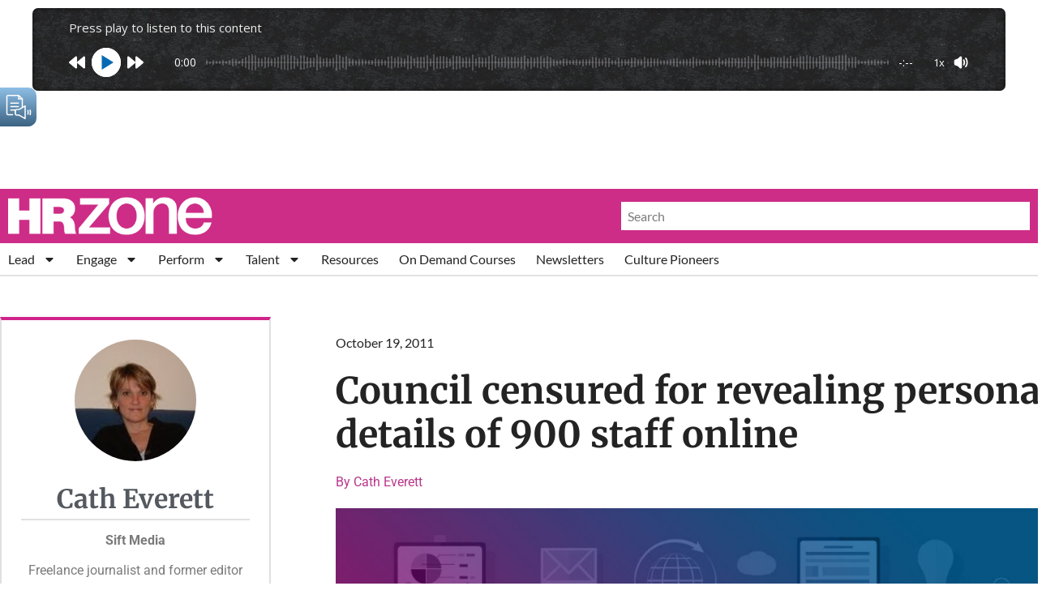

--- FILE ---
content_type: text/html; charset=utf-8
request_url: https://www.google.com/recaptcha/api2/aframe
body_size: 267
content:
<!DOCTYPE HTML><html><head><meta http-equiv="content-type" content="text/html; charset=UTF-8"></head><body><script nonce="uuVrbZKBS6bKws4N0T8a0Q">/** Anti-fraud and anti-abuse applications only. See google.com/recaptcha */ try{var clients={'sodar':'https://pagead2.googlesyndication.com/pagead/sodar?'};window.addEventListener("message",function(a){try{if(a.source===window.parent){var b=JSON.parse(a.data);var c=clients[b['id']];if(c){var d=document.createElement('img');d.src=c+b['params']+'&rc='+(localStorage.getItem("rc::a")?sessionStorage.getItem("rc::b"):"");window.document.body.appendChild(d);sessionStorage.setItem("rc::e",parseInt(sessionStorage.getItem("rc::e")||0)+1);localStorage.setItem("rc::h",'1769018735748');}}}catch(b){}});window.parent.postMessage("_grecaptcha_ready", "*");}catch(b){}</script></body></html>

--- FILE ---
content_type: application/javascript; charset=utf-8
request_url: https://fundingchoicesmessages.google.com/f/AGSKWxX-UfMZ9eMz98LR-E_dKLKYEO0EUSKhXVzMLMOP8JIV-IY6S7eRppyCG2jVlsOWMNIWWQgv5AOHg58ArOJkSX-C7NUU88q-OUpZ8odHohgPDwjfxpKHMJbohOUdc_9e_JcdEmckfsXhSYvJLKHo24y1ql5AVWWKBqRKjcdKdJ8cTseGFxvRRKqFrPPr/_/ads/third-/ads-holder./600-60./TwtAd_/icon_advertising_
body_size: -1290
content:
window['6220a885-226b-4821-9d90-3b80b163de50'] = true;